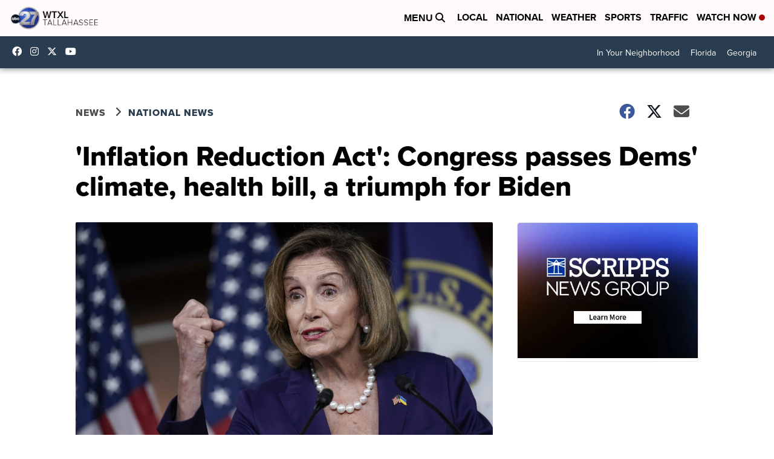

--- FILE ---
content_type: application/javascript; charset=utf-8
request_url: https://fundingchoicesmessages.google.com/f/AGSKWxVNeyC2BH9HIjo0tTfpgMOQxC4cEF90Q_z48HaGjd9f92pX_Cb0llbnW5z2rruUoE19q0Pi_RMFRcw8UJhvYmLi_AoMEoDv1M1W0x-mVBXCPpS511jKcoGg8EhPkJxEwUS-YsXRA0cUONsVLoi8GHfalY_WqKYN3gbTNzCLk2kYI33e3wnCd6dNX2gr/_/localads./ads/square./cdn.ad._googleads__dfp.php?
body_size: -1289
content:
window['af24d4e8-b18b-45be-9892-12f498075d2a'] = true;